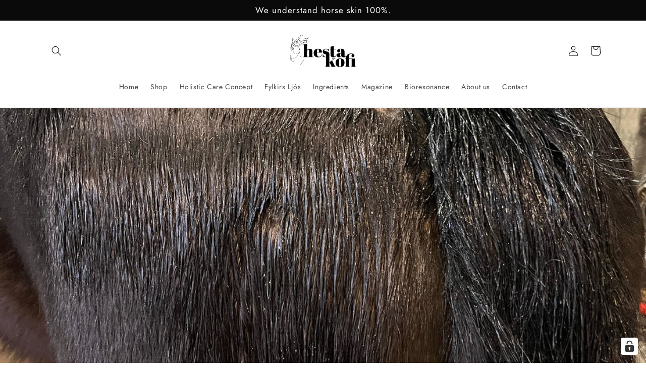

--- FILE ---
content_type: application/javascript; charset=utf-8
request_url: https://cs.iubenda.com/cookie-solution/confs/js/97895908.js
body_size: -139
content:
_iub.csRC = { consApiKey: 'XlItulJmFBAqoWWlvEc0zsWkyfnytufH', brand: 'Complianz', publicId: 'aafd3a5a-d636-46ea-8c21-e355d06b82e9', floatingGroup: false };
_iub.csEnabled = true;
_iub.csPurposes = [1,4];
_iub.cpUpd = 1750928127;
_iub.csFeatures = {"geolocation_setting":true,"cookie_solution_white_labeling":1,"rejection_recovery":false,"full_customization":true,"multiple_languages":true,"mobile_app_integration":false};
_iub.csT = null;
_iub.googleConsentModeV2 = true;
_iub.totalNumberOfProviders = 5;
